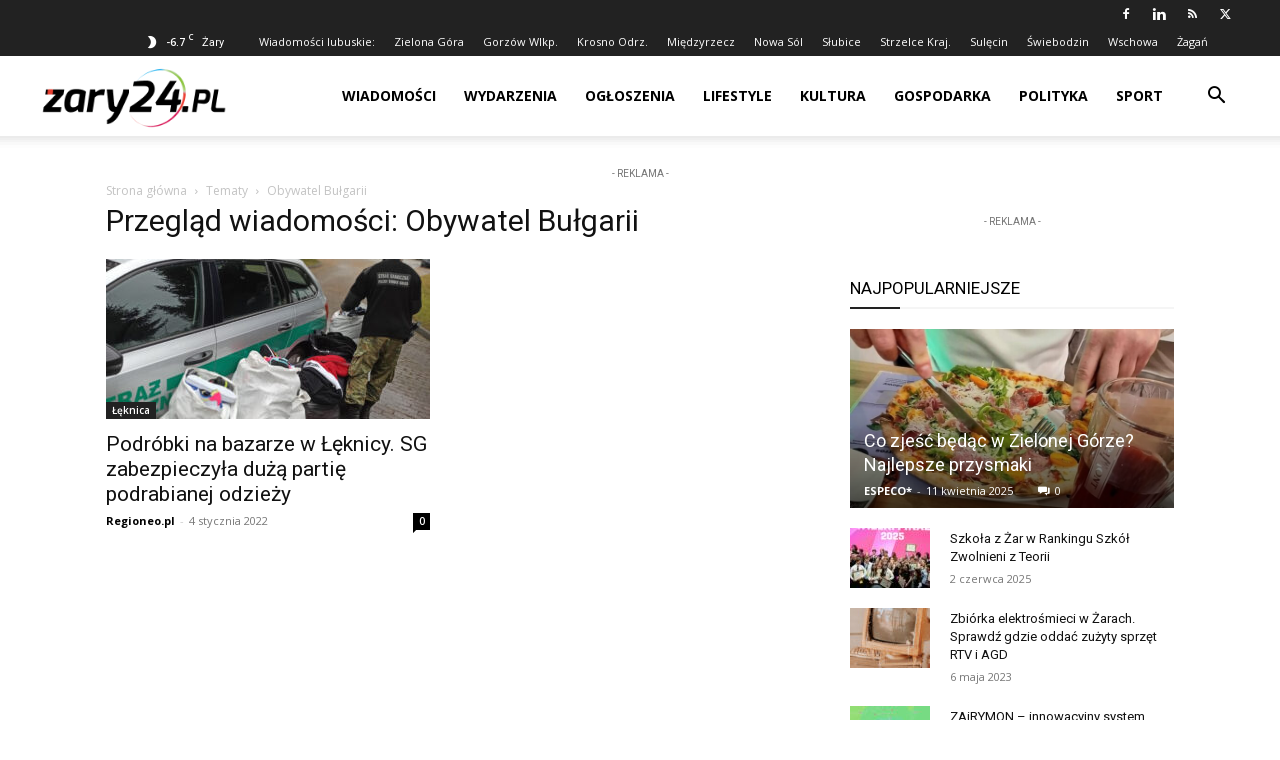

--- FILE ---
content_type: text/html; charset=utf-8
request_url: https://www.google.com/recaptcha/api2/aframe
body_size: 268
content:
<!DOCTYPE HTML><html><head><meta http-equiv="content-type" content="text/html; charset=UTF-8"></head><body><script nonce="8ZcjYlEkL7kW7LAYpFfkuQ">/** Anti-fraud and anti-abuse applications only. See google.com/recaptcha */ try{var clients={'sodar':'https://pagead2.googlesyndication.com/pagead/sodar?'};window.addEventListener("message",function(a){try{if(a.source===window.parent){var b=JSON.parse(a.data);var c=clients[b['id']];if(c){var d=document.createElement('img');d.src=c+b['params']+'&rc='+(localStorage.getItem("rc::a")?sessionStorage.getItem("rc::b"):"");window.document.body.appendChild(d);sessionStorage.setItem("rc::e",parseInt(sessionStorage.getItem("rc::e")||0)+1);localStorage.setItem("rc::h",'1769141474083');}}}catch(b){}});window.parent.postMessage("_grecaptcha_ready", "*");}catch(b){}</script></body></html>

--- FILE ---
content_type: text/javascript; charset=UTF-8
request_url: https://assets.especo.pl/adserver/www/delivery/ajs.php?zoneid=16&source=zary24.pl&target=_blank&cb=38382555291&charset=UTF-8&loc=https%3A//zary24.pl/temat/obywatel-bulgarii/
body_size: 499
content:
var OX_2f836cb3 = '';
OX_2f836cb3 += "<"+"script type=\"text/javascript\" id=\"lsw_rnd_5859414626060265\">\n";
OX_2f836cb3 += "(function() {\n";
OX_2f836cb3 += "for (var i=0, _rand_id = \'lsw_rnd_\'; i<"+"16; i++) {\n";
OX_2f836cb3 += "_rand_id += Math.floor(Math.random() * 10) % 10;\n";
OX_2f836cb3 += "}\n";
OX_2f836cb3 += "document.getElementById(\'lsw_rnd_5859414626060265\').id = _rand_id;\n";
OX_2f836cb3 += "/* możesz edytować poniższe parametry po wklejeniu na stronę docelową */\n";
OX_2f836cb3 += "var _lsl_options = {\n";
OX_2f836cb3 += "lsl_epi1: \'\',\n";
OX_2f836cb3 += "lsl_epi2: \'\',\n";
OX_2f836cb3 += "lsl_a_id: \'\',\n";
OX_2f836cb3 += "lsl_a_class: \'\',\n";
OX_2f836cb3 += "lsl_a_style: \'\',\n";
OX_2f836cb3 += "lsl_img_id: \'\',\n";
OX_2f836cb3 += "lsl_img_class: \'\',\n";
OX_2f836cb3 += "lsl_img_style: \'\',\n";
OX_2f836cb3 += "lsl_img_title: \'\',\n";
OX_2f836cb3 += "lsl_img_alt: \'\',\n";
OX_2f836cb3 += "lsl_target: \'_blank\',\n";
OX_2f836cb3 += "lsl_encode: \'utf-8\',\n";
OX_2f836cb3 += "};\n";
OX_2f836cb3 += "var _this = document.getElementById(_rand_id);\n";
OX_2f836cb3 += "var _lsw = document.createElement(\'script\');\n";
OX_2f836cb3 += "_lsw.type = \'text/javascript\';\n";
OX_2f836cb3 += "_lsw.async = true;\n";
OX_2f836cb3 += "_lsw.src = \'https://jaguar.leadstar.com.pl/pools?lsl_id=1208&\'+Object.keys(_lsl_options).map(function(_k) {\n";
OX_2f836cb3 += "return [_k, _lsl_options[_k]].map(encodeURIComponent).join(\"=\");\n";
OX_2f836cb3 += "}).join(\"&\");\n";
OX_2f836cb3 += "_lsw.onload = function(){\n";
OX_2f836cb3 += "lsPool.start(_this);\n";
OX_2f836cb3 += "};\n";
OX_2f836cb3 += "_this.parentNode.insertBefore(_lsw,_this);\n";
OX_2f836cb3 += "})();\n";
OX_2f836cb3 += "<"+"/script><"+"div id=\'beacon_db3126e0af\' style=\'position: absolute; left: 0px; top: 0px; visibility: hidden;\'><"+"img src=\'https://assets.especo.pl/adserver/www/delivery/lg.php?bannerid=274&amp;campaignid=37&amp;zoneid=16&amp;source=zary24.pl&amp;loc=https%3A%2F%2Fzary24.pl%2Ftemat%2Fobywatel-bulgarii%2F&amp;cb=db3126e0af\' width=\'0\' height=\'0\' alt=\'\' style=\'width: 0px; height: 0px;\' /><"+"/div>\n";
document.write(OX_2f836cb3);


--- FILE ---
content_type: text/javascript; charset=UTF-8
request_url: https://assets.especo.pl/adserver/www/delivery/ajs.php?zoneid=19&source=zary24.pl&target=_blank&cb=74176960808&charset=UTF-8&loc=https%3A//zary24.pl/temat/obywatel-bulgarii/
body_size: 608
content:
var OX_189ca588 = '';
OX_189ca588 += "<"+"script type=\"text/javascript\" id=\"lsw_rnd_7126598759198476\">\n";
OX_189ca588 += "(function() {\n";
OX_189ca588 += "for (var i=0, _rand_id = \'lsw_rnd_\'; i<"+"16; i++) {\n";
OX_189ca588 += "_rand_id += Math.floor(Math.random() * 10) % 10;\n";
OX_189ca588 += "}\n";
OX_189ca588 += "document.getElementById(\'lsw_rnd_7126598759198476\').id = _rand_id;\n";
OX_189ca588 += "/* możesz edytować poniższe parametry po wklejeniu na stronę docelową */\n";
OX_189ca588 += "var _lsl_options = {\n";
OX_189ca588 += "lsl_epi1: \'\',\n";
OX_189ca588 += "lsl_epi2: \'\',\n";
OX_189ca588 += "lsl_a_id: \'\',\n";
OX_189ca588 += "lsl_a_class: \'\',\n";
OX_189ca588 += "lsl_a_style: \'\',\n";
OX_189ca588 += "lsl_img_id: \'\',\n";
OX_189ca588 += "lsl_img_class: \'\',\n";
OX_189ca588 += "lsl_img_style: \'\',\n";
OX_189ca588 += "lsl_img_title: \'\',\n";
OX_189ca588 += "lsl_img_alt: \'\',\n";
OX_189ca588 += "lsl_target: \'_blank\',\n";
OX_189ca588 += "lsl_encode: \'utf-8\',\n";
OX_189ca588 += "};\n";
OX_189ca588 += "var _this = document.getElementById(_rand_id);\n";
OX_189ca588 += "var _lsw = document.createElement(\'script\');\n";
OX_189ca588 += "_lsw.type = \'text/javascript\';\n";
OX_189ca588 += "_lsw.async = true;\n";
OX_189ca588 += "_lsw.src = \'https://jaguar.leadstar.com.pl/pools?lsl_id=1211&\'+Object.keys(_lsl_options).map(function(_k) {\n";
OX_189ca588 += "return [_k, _lsl_options[_k]].map(encodeURIComponent).join(\"=\");\n";
OX_189ca588 += "}).join(\"&\");\n";
OX_189ca588 += "_lsw.onload = function(){\n";
OX_189ca588 += "lsPool.start(_this);\n";
OX_189ca588 += "};\n";
OX_189ca588 += "_this.parentNode.insertBefore(_lsw,_this);\n";
OX_189ca588 += "})();\n";
OX_189ca588 += "<"+"/script><"+"div id=\'beacon_a82438fd15\' style=\'position: absolute; left: 0px; top: 0px; visibility: hidden;\'><"+"img src=\'https://assets.especo.pl/adserver/www/delivery/lg.php?bannerid=277&amp;campaignid=37&amp;zoneid=19&amp;source=zary24.pl&amp;loc=https%3A%2F%2Fzary24.pl%2Ftemat%2Fobywatel-bulgarii%2F&amp;cb=a82438fd15\' width=\'0\' height=\'0\' alt=\'\' style=\'width: 0px; height: 0px;\' /><"+"/div>\n";
document.write(OX_189ca588);


--- FILE ---
content_type: text/javascript; charset=UTF-8
request_url: https://assets.especo.pl/adserver/www/delivery/ajs.php?zoneid=12&source=zary24.pl&target=_blank&cb=88186587021&charset=UTF-8&loc=https%3A//zary24.pl/temat/obywatel-bulgarii/
body_size: 213
content:
var OX_63cb646e = '';
OX_63cb646e += "<"+"a href=\'https://assets.especo.pl/adserver/www/delivery/cl.php?bannerid=313&amp;zoneid=12&amp;source=zary24.pl&amp;sig=9848fcc88b5d65c856e5e06c6c15925e8a7e7d9b452517696ef08604415e779f&amp;dest=https%3A%2F%2Fleadstar.pl%2Fc%3Fpid%3D97659%26tid%3D5888%26ha%3D882713226%26r%3D4064\' target=\'_blank\' rel=\'noopener nofollow\'>Nice To Fit You - catering dietetyczny z wyborem menu. Zamów na NTFY.PL<"+"/a><"+"div id=\'beacon_10b442e4b6\' style=\'position: absolute; left: 0px; top: 0px; visibility: hidden;\'><"+"img src=\'https://assets.especo.pl/adserver/www/delivery/lg.php?bannerid=313&amp;campaignid=37&amp;zoneid=12&amp;source=zary24.pl&amp;loc=https%3A%2F%2Fzary24.pl%2Ftemat%2Fobywatel-bulgarii%2F&amp;cb=10b442e4b6\' width=\'0\' height=\'0\' alt=\'\' style=\'width: 0px; height: 0px;\' /><"+"/div>\n";
document.write(OX_63cb646e);


--- FILE ---
content_type: text/javascript; charset=UTF-8
request_url: https://assets.especo.pl/adserver/www/delivery/ajs.php?zoneid=21&source=zary24.pl&target=_blank&cb=82781308260&charset=UTF-8&loc=https%3A//zary24.pl/temat/obywatel-bulgarii/
body_size: 496
content:
var OX_c7252a65 = '';
OX_c7252a65 += "<"+"script type=\"text/javascript\" id=\"lsw_rnd_4696587730303365\">\n";
OX_c7252a65 += "(function() {\n";
OX_c7252a65 += "for (var i=0, _rand_id = \'lsw_rnd_\'; i<"+"16; i++) {\n";
OX_c7252a65 += "_rand_id += Math.floor(Math.random() * 10) % 10;\n";
OX_c7252a65 += "}\n";
OX_c7252a65 += "document.getElementById(\'lsw_rnd_4696587730303365\').id = _rand_id;\n";
OX_c7252a65 += "/* możesz edytować poniższe parametry po wklejeniu na stronę docelową */\n";
OX_c7252a65 += "var _lsl_options = {\n";
OX_c7252a65 += "lsl_epi1: \'\',\n";
OX_c7252a65 += "lsl_epi2: \'\',\n";
OX_c7252a65 += "lsl_a_id: \'\',\n";
OX_c7252a65 += "lsl_a_class: \'\',\n";
OX_c7252a65 += "lsl_a_style: \'\',\n";
OX_c7252a65 += "lsl_img_id: \'\',\n";
OX_c7252a65 += "lsl_img_class: \'\',\n";
OX_c7252a65 += "lsl_img_style: \'\',\n";
OX_c7252a65 += "lsl_img_title: \'\',\n";
OX_c7252a65 += "lsl_img_alt: \'\',\n";
OX_c7252a65 += "lsl_target: \'_blank\',\n";
OX_c7252a65 += "lsl_encode: \'utf-8\',\n";
OX_c7252a65 += "};\n";
OX_c7252a65 += "var _this = document.getElementById(_rand_id);\n";
OX_c7252a65 += "var _lsw = document.createElement(\'script\');\n";
OX_c7252a65 += "_lsw.type = \'text/javascript\';\n";
OX_c7252a65 += "_lsw.async = true;\n";
OX_c7252a65 += "_lsw.src = \'https://jaguar.leadstar.com.pl/pools?lsl_id=1210&\'+Object.keys(_lsl_options).map(function(_k) {\n";
OX_c7252a65 += "return [_k, _lsl_options[_k]].map(encodeURIComponent).join(\"=\");\n";
OX_c7252a65 += "}).join(\"&\");\n";
OX_c7252a65 += "_lsw.onload = function(){\n";
OX_c7252a65 += "lsPool.start(_this);\n";
OX_c7252a65 += "};\n";
OX_c7252a65 += "_this.parentNode.insertBefore(_lsw,_this);\n";
OX_c7252a65 += "})();\n";
OX_c7252a65 += "<"+"/script><"+"div id=\'beacon_3b1707dfa0\' style=\'position: absolute; left: 0px; top: 0px; visibility: hidden;\'><"+"img src=\'https://assets.especo.pl/adserver/www/delivery/lg.php?bannerid=276&amp;campaignid=37&amp;zoneid=21&amp;source=zary24.pl&amp;loc=https%3A%2F%2Fzary24.pl%2Ftemat%2Fobywatel-bulgarii%2F&amp;cb=3b1707dfa0\' width=\'0\' height=\'0\' alt=\'\' style=\'width: 0px; height: 0px;\' /><"+"/div>\n";
document.write(OX_c7252a65);


--- FILE ---
content_type: text/javascript; charset=UTF-8
request_url: https://assets.especo.pl/adserver/www/delivery/ajs.php?zoneid=15&source=zary24.pl&target=_blank&cb=56819458526&charset=UTF-8&loc=https%3A//zary24.pl/temat/obywatel-bulgarii/
body_size: 480
content:
var OX_96140c0e = '';
OX_96140c0e += "<"+"script type=\"text/javascript\" id=\"lsw_rnd_2042458717126942\">\n";
OX_96140c0e += "(function() {\n";
OX_96140c0e += "for (var i=0, _rand_id = \'lsw_rnd_\'; i<"+"16; i++) {\n";
OX_96140c0e += "_rand_id += Math.floor(Math.random() * 10) % 10;\n";
OX_96140c0e += "}\n";
OX_96140c0e += "document.getElementById(\'lsw_rnd_2042458717126942\').id = _rand_id;\n";
OX_96140c0e += "/* możesz edytować poniższe parametry po wklejeniu na stronę docelową */\n";
OX_96140c0e += "var _lsl_options = {\n";
OX_96140c0e += "lsl_epi1: \'\',\n";
OX_96140c0e += "lsl_epi2: \'\',\n";
OX_96140c0e += "lsl_a_id: \'\',\n";
OX_96140c0e += "lsl_a_class: \'\',\n";
OX_96140c0e += "lsl_a_style: \'\',\n";
OX_96140c0e += "lsl_img_id: \'\',\n";
OX_96140c0e += "lsl_img_class: \'\',\n";
OX_96140c0e += "lsl_img_style: \'\',\n";
OX_96140c0e += "lsl_img_title: \'\',\n";
OX_96140c0e += "lsl_img_alt: \'\',\n";
OX_96140c0e += "lsl_target: \'_blank\',\n";
OX_96140c0e += "lsl_encode: \'utf-8\',\n";
OX_96140c0e += "};\n";
OX_96140c0e += "var _this = document.getElementById(_rand_id);\n";
OX_96140c0e += "var _lsw = document.createElement(\'script\');\n";
OX_96140c0e += "_lsw.type = \'text/javascript\';\n";
OX_96140c0e += "_lsw.async = true;\n";
OX_96140c0e += "_lsw.src = \'https://jaguar.leadstar.com.pl/pools?lsl_id=1214&\'+Object.keys(_lsl_options).map(function(_k) {\n";
OX_96140c0e += "return [_k, _lsl_options[_k]].map(encodeURIComponent).join(\"=\");\n";
OX_96140c0e += "}).join(\"&\");\n";
OX_96140c0e += "_lsw.onload = function(){\n";
OX_96140c0e += "lsPool.start(_this);\n";
OX_96140c0e += "};\n";
OX_96140c0e += "_this.parentNode.insertBefore(_lsw,_this);\n";
OX_96140c0e += "})();\n";
OX_96140c0e += "<"+"/script><"+"div id=\'beacon_f6fb4385ff\' style=\'position: absolute; left: 0px; top: 0px; visibility: hidden;\'><"+"img src=\'https://assets.especo.pl/adserver/www/delivery/lg.php?bannerid=279&amp;campaignid=37&amp;zoneid=15&amp;source=zary24.pl&amp;loc=https%3A%2F%2Fzary24.pl%2Ftemat%2Fobywatel-bulgarii%2F&amp;cb=f6fb4385ff\' width=\'0\' height=\'0\' alt=\'\' style=\'width: 0px; height: 0px;\' /><"+"/div>\n";
document.write(OX_96140c0e);
